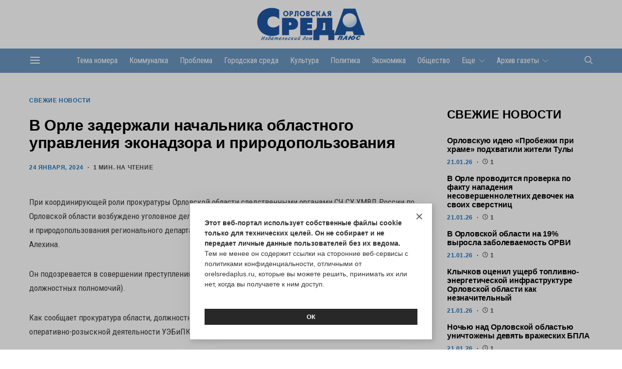

--- FILE ---
content_type: text/html; charset=UTF-8
request_url: https://orelsredaplus.ru/v-orle-zaderzhali-nachalnika-oblastnogo-upravleniya-ekonadzora-i-prirodopolzovaniya/
body_size: 18048
content:
<!DOCTYPE html>
<html lang="ru-RU"  prefix="og: http://ogp.me/ns# article: http://ogp.me/ns/article# profile: http://ogp.me/ns/profile# fb: http://ogp.me/ns/fb#">
<head>
	<link rel="icon" href="https://orelsredaplus.ru:443/favicon.ico" type="image/x-icon">
	<link rel="shortcut icon" href="https://orelsredaplus.ru:443/favicon.ico" type="image/x-icon">
	<meta charset="UTF-8">
	<meta name="viewport" content="width=device-width, initial-scale=1">
	<link rel="profile" href="http://gmpg.org/xfn/11">
		<meta name='robots' content='index, follow, max-image-preview:large, max-snippet:-1, max-video-preview:-1' />

	<!-- This site is optimized with the Yoast SEO plugin v22.9 - https://yoast.com/wordpress/plugins/seo/ -->
	<title>В Орле задержали начальника областного управления эконадзора и природопользования - Орловская среда-плюс</title>
	<link rel="canonical" href="https://orelsredaplus.ru:443/v-orle-zaderzhali-nachalnika-oblastnogo-upravleniya-ekonadzora-i-prirodopolzovaniya/" />
	<meta property="og:locale" content="ru_RU" />
	<meta property="og:type" content="article" />
	<meta property="og:title" content="В Орле задержали начальника областного управления эконадзора и природопользования - Орловская среда-плюс" />
	<meta property="og:description" content="При координирующей роли прокуратуры Орловской области следственными органами СЧ СУ УМВД России по Орловской области возбуждено уголовное дело в отношении начальника управления экологического надзора и природопользования регионального департамента контрольной и&hellip;" />
	<meta property="og:url" content="https://orelsredaplus.ru:443/v-orle-zaderzhali-nachalnika-oblastnogo-upravleniya-ekonadzora-i-prirodopolzovaniya/" />
	<meta property="og:site_name" content="Орловская среда-плюс" />
	<meta property="article:published_time" content="2024-01-24T09:05:39+00:00" />
	<meta property="article:modified_time" content="2024-01-24T09:05:40+00:00" />
	<meta name="author" content="redaktor" />
	<meta name="twitter:card" content="summary_large_image" />
	<meta name="twitter:label1" content="Написано автором" />
	<meta name="twitter:data1" content="redaktor" />
	<script type="application/ld+json" class="yoast-schema-graph">{"@context":"https://schema.org","@graph":[{"@type":"Article","@id":"https://orelsredaplus.ru:443/v-orle-zaderzhali-nachalnika-oblastnogo-upravleniya-ekonadzora-i-prirodopolzovaniya/#article","isPartOf":{"@id":"https://orelsredaplus.ru:443/v-orle-zaderzhali-nachalnika-oblastnogo-upravleniya-ekonadzora-i-prirodopolzovaniya/"},"author":{"name":"redaktor","@id":"https://orelsredaplus.ru:443/#/schema/person/dc5d3a2a96e71357cebce4fcdb229207"},"headline":"В Орле задержали начальника областного управления эконадзора и природопользования","datePublished":"2024-01-24T09:05:39+00:00","dateModified":"2024-01-24T09:05:40+00:00","mainEntityOfPage":{"@id":"https://orelsredaplus.ru:443/v-orle-zaderzhali-nachalnika-oblastnogo-upravleniya-ekonadzora-i-prirodopolzovaniya/"},"wordCount":149,"publisher":{"@id":"https://orelsredaplus.ru:443/#organization"},"articleSection":["Свежие новости"],"inLanguage":"ru-RU"},{"@type":"WebPage","@id":"https://orelsredaplus.ru:443/v-orle-zaderzhali-nachalnika-oblastnogo-upravleniya-ekonadzora-i-prirodopolzovaniya/","url":"https://orelsredaplus.ru:443/v-orle-zaderzhali-nachalnika-oblastnogo-upravleniya-ekonadzora-i-prirodopolzovaniya/","name":"В Орле задержали начальника областного управления эконадзора и природопользования - Орловская среда-плюс","isPartOf":{"@id":"https://orelsredaplus.ru:443/#website"},"datePublished":"2024-01-24T09:05:39+00:00","dateModified":"2024-01-24T09:05:40+00:00","breadcrumb":{"@id":"https://orelsredaplus.ru:443/v-orle-zaderzhali-nachalnika-oblastnogo-upravleniya-ekonadzora-i-prirodopolzovaniya/#breadcrumb"},"inLanguage":"ru-RU","potentialAction":[{"@type":"ReadAction","target":["https://orelsredaplus.ru:443/v-orle-zaderzhali-nachalnika-oblastnogo-upravleniya-ekonadzora-i-prirodopolzovaniya/"]}]},{"@type":"BreadcrumbList","@id":"https://orelsredaplus.ru:443/v-orle-zaderzhali-nachalnika-oblastnogo-upravleniya-ekonadzora-i-prirodopolzovaniya/#breadcrumb","itemListElement":[{"@type":"ListItem","position":1,"name":"Главная страница","item":"https://orelsredaplus.ru:443/"},{"@type":"ListItem","position":2,"name":"В Орле задержали начальника областного управления эконадзора и природопользования"}]},{"@type":"WebSite","@id":"https://orelsredaplus.ru:443/#website","url":"https://orelsredaplus.ru:443/","name":"Орловская среда-плюс","description":"Информационный городской портал","publisher":{"@id":"https://orelsredaplus.ru:443/#organization"},"potentialAction":[{"@type":"SearchAction","target":{"@type":"EntryPoint","urlTemplate":"https://orelsredaplus.ru:443/?s={search_term_string}"},"query-input":"required name=search_term_string"}],"inLanguage":"ru-RU"},{"@type":"Organization","@id":"https://orelsredaplus.ru:443/#organization","name":"Орловская среда-плюс","url":"https://orelsredaplus.ru:443/","logo":{"@type":"ImageObject","inLanguage":"ru-RU","@id":"https://orelsredaplus.ru:443/#/schema/logo/image/","url":"https://orelsredaplus.ru:443/wp-content/uploads/2024/06/01.jpg","contentUrl":"https://orelsredaplus.ru:443/wp-content/uploads/2024/06/01.jpg","width":1803,"height":559,"caption":"Орловская среда-плюс"},"image":{"@id":"https://orelsredaplus.ru:443/#/schema/logo/image/"},"sameAs":["https://vk.com/orelsredaplus","https://ok.ru/group/70000000940380","https://t.me/orelsredaplus"]},{"@type":"Person","@id":"https://orelsredaplus.ru:443/#/schema/person/dc5d3a2a96e71357cebce4fcdb229207","name":"redaktor","image":{"@type":"ImageObject","inLanguage":"ru-RU","@id":"https://orelsredaplus.ru:443/#/schema/person/image/","url":"https://secure.gravatar.com/avatar/aa72c96926a9bfb580465710f9cd4690?s=96&d=mm&r=g","contentUrl":"https://secure.gravatar.com/avatar/aa72c96926a9bfb580465710f9cd4690?s=96&d=mm&r=g","caption":"redaktor"},"url":"https://orelsredaplus.ru:443/author/redaktor/"}]}</script>
	<!-- / Yoast SEO plugin. -->


<link rel='dns-prefetch' href='//fonts.googleapis.com' />
<link href='https://fonts.gstatic.com' crossorigin rel='preconnect' />
<link rel="alternate" type="application/rss+xml" title="Орловская среда-плюс &raquo; Лента" href="https://orelsredaplus.ru:443/feed/" />
<link rel="alternate" type="application/rss+xml" title="Орловская среда-плюс &raquo; Лента комментариев" href="https://orelsredaplus.ru:443/comments/feed/" />
			<link rel="preload" href="https://orelsredaplus.ru:443/wp-content/plugins/canvas/assets/fonts/canvas-icons.woff" as="font" type="font/woff" crossorigin>
			<script>
window._wpemojiSettings = {"baseUrl":"https:\/\/s.w.org\/images\/core\/emoji\/15.0.3\/72x72\/","ext":".png","svgUrl":"https:\/\/s.w.org\/images\/core\/emoji\/15.0.3\/svg\/","svgExt":".svg","source":{"concatemoji":"https:\/\/orelsredaplus.ru:443\/wp-includes\/js\/wp-emoji-release.min.js?ver=6.5.3"}};
/*! This file is auto-generated */
!function(i,n){var o,s,e;function c(e){try{var t={supportTests:e,timestamp:(new Date).valueOf()};sessionStorage.setItem(o,JSON.stringify(t))}catch(e){}}function p(e,t,n){e.clearRect(0,0,e.canvas.width,e.canvas.height),e.fillText(t,0,0);var t=new Uint32Array(e.getImageData(0,0,e.canvas.width,e.canvas.height).data),r=(e.clearRect(0,0,e.canvas.width,e.canvas.height),e.fillText(n,0,0),new Uint32Array(e.getImageData(0,0,e.canvas.width,e.canvas.height).data));return t.every(function(e,t){return e===r[t]})}function u(e,t,n){switch(t){case"flag":return n(e,"\ud83c\udff3\ufe0f\u200d\u26a7\ufe0f","\ud83c\udff3\ufe0f\u200b\u26a7\ufe0f")?!1:!n(e,"\ud83c\uddfa\ud83c\uddf3","\ud83c\uddfa\u200b\ud83c\uddf3")&&!n(e,"\ud83c\udff4\udb40\udc67\udb40\udc62\udb40\udc65\udb40\udc6e\udb40\udc67\udb40\udc7f","\ud83c\udff4\u200b\udb40\udc67\u200b\udb40\udc62\u200b\udb40\udc65\u200b\udb40\udc6e\u200b\udb40\udc67\u200b\udb40\udc7f");case"emoji":return!n(e,"\ud83d\udc26\u200d\u2b1b","\ud83d\udc26\u200b\u2b1b")}return!1}function f(e,t,n){var r="undefined"!=typeof WorkerGlobalScope&&self instanceof WorkerGlobalScope?new OffscreenCanvas(300,150):i.createElement("canvas"),a=r.getContext("2d",{willReadFrequently:!0}),o=(a.textBaseline="top",a.font="600 32px Arial",{});return e.forEach(function(e){o[e]=t(a,e,n)}),o}function t(e){var t=i.createElement("script");t.src=e,t.defer=!0,i.head.appendChild(t)}"undefined"!=typeof Promise&&(o="wpEmojiSettingsSupports",s=["flag","emoji"],n.supports={everything:!0,everythingExceptFlag:!0},e=new Promise(function(e){i.addEventListener("DOMContentLoaded",e,{once:!0})}),new Promise(function(t){var n=function(){try{var e=JSON.parse(sessionStorage.getItem(o));if("object"==typeof e&&"number"==typeof e.timestamp&&(new Date).valueOf()<e.timestamp+604800&&"object"==typeof e.supportTests)return e.supportTests}catch(e){}return null}();if(!n){if("undefined"!=typeof Worker&&"undefined"!=typeof OffscreenCanvas&&"undefined"!=typeof URL&&URL.createObjectURL&&"undefined"!=typeof Blob)try{var e="postMessage("+f.toString()+"("+[JSON.stringify(s),u.toString(),p.toString()].join(",")+"));",r=new Blob([e],{type:"text/javascript"}),a=new Worker(URL.createObjectURL(r),{name:"wpTestEmojiSupports"});return void(a.onmessage=function(e){c(n=e.data),a.terminate(),t(n)})}catch(e){}c(n=f(s,u,p))}t(n)}).then(function(e){for(var t in e)n.supports[t]=e[t],n.supports.everything=n.supports.everything&&n.supports[t],"flag"!==t&&(n.supports.everythingExceptFlag=n.supports.everythingExceptFlag&&n.supports[t]);n.supports.everythingExceptFlag=n.supports.everythingExceptFlag&&!n.supports.flag,n.DOMReady=!1,n.readyCallback=function(){n.DOMReady=!0}}).then(function(){return e}).then(function(){var e;n.supports.everything||(n.readyCallback(),(e=n.source||{}).concatemoji?t(e.concatemoji):e.wpemoji&&e.twemoji&&(t(e.twemoji),t(e.wpemoji)))}))}((window,document),window._wpemojiSettings);
</script>
<link rel='stylesheet' id='canvas-css' href='https://orelsredaplus.ru:443/wp-content/plugins/canvas/assets/css/canvas.css?ver=2.4.4.1' media='all' />
<link rel='alternate stylesheet' id='powerkit-icons-css' href='https://orelsredaplus.ru:443/wp-content/plugins/powerkit/assets/fonts/powerkit-icons.woff?ver=2.9.3' as='font' type='font/wof' crossorigin />
<link rel='stylesheet' id='powerkit-css' href='https://orelsredaplus.ru:443/wp-content/plugins/powerkit/assets/css/powerkit.css?ver=2.9.3' media='all' />
<style id='wp-emoji-styles-inline-css'>

	img.wp-smiley, img.emoji {
		display: inline !important;
		border: none !important;
		box-shadow: none !important;
		height: 1em !important;
		width: 1em !important;
		margin: 0 0.07em !important;
		vertical-align: -0.1em !important;
		background: none !important;
		padding: 0 !important;
	}
</style>
<link rel='stylesheet' id='wp-block-library-css' href='https://orelsredaplus.ru:443/wp-includes/css/dist/block-library/style.min.css?ver=6.5.3' media='all' />
<link rel='stylesheet' id='canvas-block-alert-style-css' href='https://orelsredaplus.ru:443/wp-content/plugins/canvas/components/basic-elements/block-alert/block.css?ver=1715783735' media='all' />
<link rel='stylesheet' id='canvas-block-progress-style-css' href='https://orelsredaplus.ru:443/wp-content/plugins/canvas/components/basic-elements/block-progress/block.css?ver=1715783735' media='all' />
<link rel='stylesheet' id='canvas-block-collapsibles-style-css' href='https://orelsredaplus.ru:443/wp-content/plugins/canvas/components/basic-elements/block-collapsibles/block.css?ver=1715783735' media='all' />
<link rel='stylesheet' id='canvas-block-tabs-style-css' href='https://orelsredaplus.ru:443/wp-content/plugins/canvas/components/basic-elements/block-tabs/block.css?ver=1715783735' media='all' />
<link rel='stylesheet' id='canvas-block-section-heading-style-css' href='https://orelsredaplus.ru:443/wp-content/plugins/canvas/components/basic-elements/block-section-heading/block.css?ver=1715783735' media='all' />
<link rel='stylesheet' id='canvas-block-row-style-css' href='https://orelsredaplus.ru:443/wp-content/plugins/canvas/components/layout-blocks/block-row/block-row.css?ver=1715783735' media='all' />
<link rel='stylesheet' id='canvas-block-posts-style-css' href='https://orelsredaplus.ru:443/wp-content/plugins/canvas/components/posts/block-posts/block-posts.css?ver=1715783735' media='all' />
<link rel='stylesheet' id='canvas-justified-gallery-block-style-css' href='https://orelsredaplus.ru:443/wp-content/plugins/canvas/components/justified-gallery/block/block-justified-gallery.css?ver=1715783735' media='all' />
<link rel='stylesheet' id='canvas-slider-gallery-block-style-css' href='https://orelsredaplus.ru:443/wp-content/plugins/canvas/components/slider-gallery/block/block-slider-gallery.css?ver=1715783735' media='all' />
<link rel='stylesheet' id='canvas-block-posts-sidebar-css' href='https://orelsredaplus.ru:443/wp-content/plugins/canvas/components/posts/block-posts-sidebar/block-posts-sidebar.css?ver=1715783735' media='all' />
<link rel='stylesheet' id='csco-block-posts-sidebar-style-css' href='https://orelsredaplus.ru:443/wp-content/themes/authentic/css/blocks/posts-sidebar.css?ver=1663132382' media='all' />
<link rel='stylesheet' id='csco-block-twitter-slider-style-css' href='https://orelsredaplus.ru:443/wp-content/themes/authentic/css/blocks/twitter-slider.css?ver=1663132382' media='all' />
<link rel='stylesheet' id='csco-block-tiles-style-css' href='https://orelsredaplus.ru:443/wp-content/themes/authentic/css/blocks/tiles.css?ver=1663132382' media='all' />
<link rel='stylesheet' id='csco-block-horizontal-tiles-style-css' href='https://orelsredaplus.ru:443/wp-content/themes/authentic/css/blocks/horizontal-tiles.css?ver=1663132382' media='all' />
<link rel='stylesheet' id='csco-block-full-style-css' href='https://orelsredaplus.ru:443/wp-content/themes/authentic/css/blocks/full.css?ver=1663132382' media='all' />
<link rel='stylesheet' id='csco-block-slider-style-css' href='https://orelsredaplus.ru:443/wp-content/themes/authentic/css/blocks/slider.css?ver=1663132382' media='all' />
<link rel='stylesheet' id='csco-block-carousel-style-css' href='https://orelsredaplus.ru:443/wp-content/themes/authentic/css/blocks/carousel.css?ver=1663132382' media='all' />
<link rel='stylesheet' id='csco-block-wide-style-css' href='https://orelsredaplus.ru:443/wp-content/themes/authentic/css/blocks/wide.css?ver=1663132382' media='all' />
<link rel='stylesheet' id='csco-block-narrow-style-css' href='https://orelsredaplus.ru:443/wp-content/themes/authentic/css/blocks/narrow.css?ver=1663132382' media='all' />
<style id='classic-theme-styles-inline-css'>
/*! This file is auto-generated */
.wp-block-button__link{color:#fff;background-color:#32373c;border-radius:9999px;box-shadow:none;text-decoration:none;padding:calc(.667em + 2px) calc(1.333em + 2px);font-size:1.125em}.wp-block-file__button{background:#32373c;color:#fff;text-decoration:none}
</style>
<style id='global-styles-inline-css'>
body{--wp--preset--color--black: #000000;--wp--preset--color--cyan-bluish-gray: #abb8c3;--wp--preset--color--white: #FFFFFF;--wp--preset--color--pale-pink: #f78da7;--wp--preset--color--vivid-red: #ce2e2e;--wp--preset--color--luminous-vivid-orange: #ff6900;--wp--preset--color--luminous-vivid-amber: #fcb902;--wp--preset--color--light-green-cyan: #7bdcb5;--wp--preset--color--vivid-green-cyan: #01d083;--wp--preset--color--pale-cyan-blue: #8ed1fc;--wp--preset--color--vivid-cyan-blue: #0693e3;--wp--preset--color--vivid-purple: #9b51e0;--wp--preset--color--secondary: #f8f8f8;--wp--preset--gradient--vivid-cyan-blue-to-vivid-purple: linear-gradient(135deg,rgba(6,147,227,1) 0%,rgb(155,81,224) 100%);--wp--preset--gradient--light-green-cyan-to-vivid-green-cyan: linear-gradient(135deg,rgb(122,220,180) 0%,rgb(0,208,130) 100%);--wp--preset--gradient--luminous-vivid-amber-to-luminous-vivid-orange: linear-gradient(135deg,rgba(252,185,0,1) 0%,rgba(255,105,0,1) 100%);--wp--preset--gradient--luminous-vivid-orange-to-vivid-red: linear-gradient(135deg,rgba(255,105,0,1) 0%,rgb(207,46,46) 100%);--wp--preset--gradient--very-light-gray-to-cyan-bluish-gray: linear-gradient(135deg,rgb(238,238,238) 0%,rgb(169,184,195) 100%);--wp--preset--gradient--cool-to-warm-spectrum: linear-gradient(135deg,rgb(74,234,220) 0%,rgb(151,120,209) 20%,rgb(207,42,186) 40%,rgb(238,44,130) 60%,rgb(251,105,98) 80%,rgb(254,248,76) 100%);--wp--preset--gradient--blush-light-purple: linear-gradient(135deg,rgb(255,206,236) 0%,rgb(152,150,240) 100%);--wp--preset--gradient--blush-bordeaux: linear-gradient(135deg,rgb(254,205,165) 0%,rgb(254,45,45) 50%,rgb(107,0,62) 100%);--wp--preset--gradient--luminous-dusk: linear-gradient(135deg,rgb(255,203,112) 0%,rgb(199,81,192) 50%,rgb(65,88,208) 100%);--wp--preset--gradient--pale-ocean: linear-gradient(135deg,rgb(255,245,203) 0%,rgb(182,227,212) 50%,rgb(51,167,181) 100%);--wp--preset--gradient--electric-grass: linear-gradient(135deg,rgb(202,248,128) 0%,rgb(113,206,126) 100%);--wp--preset--gradient--midnight: linear-gradient(135deg,rgb(2,3,129) 0%,rgb(40,116,252) 100%);--wp--preset--font-size--small: 13px;--wp--preset--font-size--medium: 20px;--wp--preset--font-size--large: 36px;--wp--preset--font-size--x-large: 42px;--wp--preset--spacing--20: 0.44rem;--wp--preset--spacing--30: 0.67rem;--wp--preset--spacing--40: 1rem;--wp--preset--spacing--50: 1.5rem;--wp--preset--spacing--60: 2.25rem;--wp--preset--spacing--70: 3.38rem;--wp--preset--spacing--80: 5.06rem;--wp--preset--shadow--natural: 6px 6px 9px rgba(0, 0, 0, 0.2);--wp--preset--shadow--deep: 12px 12px 50px rgba(0, 0, 0, 0.4);--wp--preset--shadow--sharp: 6px 6px 0px rgba(0, 0, 0, 0.2);--wp--preset--shadow--outlined: 6px 6px 0px -3px rgba(255, 255, 255, 1), 6px 6px rgba(0, 0, 0, 1);--wp--preset--shadow--crisp: 6px 6px 0px rgba(0, 0, 0, 1);}:where(.is-layout-flex){gap: 0.5em;}:where(.is-layout-grid){gap: 0.5em;}body .is-layout-flex{display: flex;}body .is-layout-flex{flex-wrap: wrap;align-items: center;}body .is-layout-flex > *{margin: 0;}body .is-layout-grid{display: grid;}body .is-layout-grid > *{margin: 0;}:where(.wp-block-columns.is-layout-flex){gap: 2em;}:where(.wp-block-columns.is-layout-grid){gap: 2em;}:where(.wp-block-post-template.is-layout-flex){gap: 1.25em;}:where(.wp-block-post-template.is-layout-grid){gap: 1.25em;}.has-black-color{color: var(--wp--preset--color--black) !important;}.has-cyan-bluish-gray-color{color: var(--wp--preset--color--cyan-bluish-gray) !important;}.has-white-color{color: var(--wp--preset--color--white) !important;}.has-pale-pink-color{color: var(--wp--preset--color--pale-pink) !important;}.has-vivid-red-color{color: var(--wp--preset--color--vivid-red) !important;}.has-luminous-vivid-orange-color{color: var(--wp--preset--color--luminous-vivid-orange) !important;}.has-luminous-vivid-amber-color{color: var(--wp--preset--color--luminous-vivid-amber) !important;}.has-light-green-cyan-color{color: var(--wp--preset--color--light-green-cyan) !important;}.has-vivid-green-cyan-color{color: var(--wp--preset--color--vivid-green-cyan) !important;}.has-pale-cyan-blue-color{color: var(--wp--preset--color--pale-cyan-blue) !important;}.has-vivid-cyan-blue-color{color: var(--wp--preset--color--vivid-cyan-blue) !important;}.has-vivid-purple-color{color: var(--wp--preset--color--vivid-purple) !important;}.has-black-background-color{background-color: var(--wp--preset--color--black) !important;}.has-cyan-bluish-gray-background-color{background-color: var(--wp--preset--color--cyan-bluish-gray) !important;}.has-white-background-color{background-color: var(--wp--preset--color--white) !important;}.has-pale-pink-background-color{background-color: var(--wp--preset--color--pale-pink) !important;}.has-vivid-red-background-color{background-color: var(--wp--preset--color--vivid-red) !important;}.has-luminous-vivid-orange-background-color{background-color: var(--wp--preset--color--luminous-vivid-orange) !important;}.has-luminous-vivid-amber-background-color{background-color: var(--wp--preset--color--luminous-vivid-amber) !important;}.has-light-green-cyan-background-color{background-color: var(--wp--preset--color--light-green-cyan) !important;}.has-vivid-green-cyan-background-color{background-color: var(--wp--preset--color--vivid-green-cyan) !important;}.has-pale-cyan-blue-background-color{background-color: var(--wp--preset--color--pale-cyan-blue) !important;}.has-vivid-cyan-blue-background-color{background-color: var(--wp--preset--color--vivid-cyan-blue) !important;}.has-vivid-purple-background-color{background-color: var(--wp--preset--color--vivid-purple) !important;}.has-black-border-color{border-color: var(--wp--preset--color--black) !important;}.has-cyan-bluish-gray-border-color{border-color: var(--wp--preset--color--cyan-bluish-gray) !important;}.has-white-border-color{border-color: var(--wp--preset--color--white) !important;}.has-pale-pink-border-color{border-color: var(--wp--preset--color--pale-pink) !important;}.has-vivid-red-border-color{border-color: var(--wp--preset--color--vivid-red) !important;}.has-luminous-vivid-orange-border-color{border-color: var(--wp--preset--color--luminous-vivid-orange) !important;}.has-luminous-vivid-amber-border-color{border-color: var(--wp--preset--color--luminous-vivid-amber) !important;}.has-light-green-cyan-border-color{border-color: var(--wp--preset--color--light-green-cyan) !important;}.has-vivid-green-cyan-border-color{border-color: var(--wp--preset--color--vivid-green-cyan) !important;}.has-pale-cyan-blue-border-color{border-color: var(--wp--preset--color--pale-cyan-blue) !important;}.has-vivid-cyan-blue-border-color{border-color: var(--wp--preset--color--vivid-cyan-blue) !important;}.has-vivid-purple-border-color{border-color: var(--wp--preset--color--vivid-purple) !important;}.has-vivid-cyan-blue-to-vivid-purple-gradient-background{background: var(--wp--preset--gradient--vivid-cyan-blue-to-vivid-purple) !important;}.has-light-green-cyan-to-vivid-green-cyan-gradient-background{background: var(--wp--preset--gradient--light-green-cyan-to-vivid-green-cyan) !important;}.has-luminous-vivid-amber-to-luminous-vivid-orange-gradient-background{background: var(--wp--preset--gradient--luminous-vivid-amber-to-luminous-vivid-orange) !important;}.has-luminous-vivid-orange-to-vivid-red-gradient-background{background: var(--wp--preset--gradient--luminous-vivid-orange-to-vivid-red) !important;}.has-very-light-gray-to-cyan-bluish-gray-gradient-background{background: var(--wp--preset--gradient--very-light-gray-to-cyan-bluish-gray) !important;}.has-cool-to-warm-spectrum-gradient-background{background: var(--wp--preset--gradient--cool-to-warm-spectrum) !important;}.has-blush-light-purple-gradient-background{background: var(--wp--preset--gradient--blush-light-purple) !important;}.has-blush-bordeaux-gradient-background{background: var(--wp--preset--gradient--blush-bordeaux) !important;}.has-luminous-dusk-gradient-background{background: var(--wp--preset--gradient--luminous-dusk) !important;}.has-pale-ocean-gradient-background{background: var(--wp--preset--gradient--pale-ocean) !important;}.has-electric-grass-gradient-background{background: var(--wp--preset--gradient--electric-grass) !important;}.has-midnight-gradient-background{background: var(--wp--preset--gradient--midnight) !important;}.has-small-font-size{font-size: var(--wp--preset--font-size--small) !important;}.has-medium-font-size{font-size: var(--wp--preset--font-size--medium) !important;}.has-large-font-size{font-size: var(--wp--preset--font-size--large) !important;}.has-x-large-font-size{font-size: var(--wp--preset--font-size--x-large) !important;}
.wp-block-navigation a:where(:not(.wp-element-button)){color: inherit;}
:where(.wp-block-post-template.is-layout-flex){gap: 1.25em;}:where(.wp-block-post-template.is-layout-grid){gap: 1.25em;}
:where(.wp-block-columns.is-layout-flex){gap: 2em;}:where(.wp-block-columns.is-layout-grid){gap: 2em;}
.wp-block-pullquote{font-size: 1.5em;line-height: 1.6;}
</style>
<link rel='stylesheet' id='advanced-popups-css' href='https://orelsredaplus.ru:443/wp-content/plugins/advanced-popups/public/css/advanced-popups-public.css?ver=1.1.9' media='all' />
<link rel='stylesheet' id='canvas-block-heading-style-css' href='https://orelsredaplus.ru:443/wp-content/plugins/canvas/components/content-formatting/block-heading/block.css?ver=1715783735' media='all' />
<link rel='stylesheet' id='canvas-block-list-style-css' href='https://orelsredaplus.ru:443/wp-content/plugins/canvas/components/content-formatting/block-list/block.css?ver=1715783735' media='all' />
<link rel='stylesheet' id='canvas-block-paragraph-style-css' href='https://orelsredaplus.ru:443/wp-content/plugins/canvas/components/content-formatting/block-paragraph/block.css?ver=1715783735' media='all' />
<link rel='stylesheet' id='canvas-block-separator-style-css' href='https://orelsredaplus.ru:443/wp-content/plugins/canvas/components/content-formatting/block-separator/block.css?ver=1715783735' media='all' />
<link rel='stylesheet' id='canvas-block-group-style-css' href='https://orelsredaplus.ru:443/wp-content/plugins/canvas/components/basic-elements/block-group/block.css?ver=1715783735' media='all' />
<link rel='stylesheet' id='canvas-block-cover-style-css' href='https://orelsredaplus.ru:443/wp-content/plugins/canvas/components/basic-elements/block-cover/block.css?ver=1715783735' media='all' />
<link rel='stylesheet' id='dashicons-css' href='https://orelsredaplus.ru:443/wp-includes/css/dashicons.min.css?ver=6.5.3' media='all' />
<link rel='stylesheet' id='post-views-counter-frontend-css' href='https://orelsredaplus.ru:443/wp-content/plugins/post-views-counter/css/frontend.min.css?ver=1.4.6' media='all' />
<link rel='stylesheet' id='powerkit-basic-elements-css' href='https://orelsredaplus.ru:443/wp-content/plugins/powerkit/modules/basic-elements/public/css/public-powerkit-basic-elements.css?ver=2.9.3' media='screen' />
<link rel='stylesheet' id='powerkit-coming-soon-css' href='https://orelsredaplus.ru:443/wp-content/plugins/powerkit/modules/coming-soon/public/css/public-powerkit-coming-soon.css?ver=2.9.3' media='all' />
<link rel='stylesheet' id='powerkit-content-formatting-css' href='https://orelsredaplus.ru:443/wp-content/plugins/powerkit/modules/content-formatting/public/css/public-powerkit-content-formatting.css?ver=2.9.3' media='all' />
<link rel='stylesheet' id='powerkit-featured-categories-css' href='https://orelsredaplus.ru:443/wp-content/plugins/powerkit/modules/featured-categories/public/css/public-powerkit-featured-categories.css?ver=2.9.3' media='all' />
<link rel='stylesheet' id='powerkit-inline-posts-css' href='https://orelsredaplus.ru:443/wp-content/plugins/powerkit/modules/inline-posts/public/css/public-powerkit-inline-posts.css?ver=2.9.3' media='all' />
<link rel='stylesheet' id='powerkit-justified-gallery-css' href='https://orelsredaplus.ru:443/wp-content/plugins/powerkit/modules/justified-gallery/public/css/public-powerkit-justified-gallery.css?ver=2.9.3' media='all' />
<link rel='stylesheet' id='glightbox-css' href='https://orelsredaplus.ru:443/wp-content/plugins/powerkit/modules/lightbox/public/css/glightbox.min.css?ver=2.9.3' media='all' />
<link rel='stylesheet' id='powerkit-lightbox-css' href='https://orelsredaplus.ru:443/wp-content/plugins/powerkit/modules/lightbox/public/css/public-powerkit-lightbox.css?ver=2.9.3' media='all' />
<link rel='stylesheet' id='powerkit-scroll-to-top-css' href='https://orelsredaplus.ru:443/wp-content/plugins/powerkit/modules/scroll-to-top/public/css/public-powerkit-scroll-to-top.css?ver=2.9.3' media='all' />
<link rel='stylesheet' id='powerkit-share-buttons-css' href='https://orelsredaplus.ru:443/wp-content/plugins/powerkit/modules/share-buttons/public/css/public-powerkit-share-buttons.css?ver=2.9.3' media='all' />
<link rel='stylesheet' id='powerkit-social-links-css' href='https://orelsredaplus.ru:443/wp-content/plugins/powerkit/modules/social-links/public/css/public-powerkit-social-links.css?ver=2.9.3' media='all' />
<link rel='stylesheet' id='powerkit-table-of-contents-css' href='https://orelsredaplus.ru:443/wp-content/plugins/powerkit/modules/table-of-contents/public/css/public-powerkit-table-of-contents.css?ver=2.9.3' media='all' />
<link rel='stylesheet' id='powerkit-widget-about-css' href='https://orelsredaplus.ru:443/wp-content/plugins/powerkit/modules/widget-about/public/css/public-powerkit-widget-about.css?ver=2.9.3' media='all' />
<link rel='stylesheet' id='csco-styles-css' href='https://orelsredaplus.ru:443/wp-content/themes/authentic/style.css?ver=1.0.0' media='all' />
<link rel='stylesheet' id='bb0e49eb5ee24c99a205d4bd01d5c9a8-css' href='https://fonts.googleapis.com/css?family=Lato%3A400&#038;subset=latin%2Clatin-ext%2Ccyrillic%2Ccyrillic-ext%2Cvietnamese&#038;display=swap&#038;ver=1.0.0' media='all' />
<link rel='stylesheet' id='e4539b9e8754f06b19d186a78e682574-css' href='https://fonts.googleapis.com/css?family=Roboto+Condensed%3A400&#038;subset=latin%2Clatin-ext%2Ccyrillic%2Ccyrillic-ext%2Cvietnamese&#038;display=swap&#038;ver=1.0.0' media='all' />
<link rel='stylesheet' id='csco_child_css_min-css' href='https://orelsredaplus.ru:443/wp-content/themes/authentic-child/style_min.css?ver=178' media='all' />
<link rel='stylesheet' id='csco_child_css-css' href='https://orelsredaplus.ru:443/wp-content/themes/authentic-child/style.css?ver=178' media='all' />
<link rel='stylesheet' id='dtree.css-css' href='https://orelsredaplus.ru:443/wp-content/plugins/wp-dtree-30/wp-dtree.min.css?ver=4.4.5' media='all' />
<script src="https://orelsredaplus.ru:443/wp-includes/js/jquery/jquery.min.js?ver=3.7.1" id="jquery-core-js"></script>
<script src="https://orelsredaplus.ru:443/wp-content/plugins/advanced-popups/public/js/advanced-popups-public.js?ver=1.1.9" id="advanced-popups-js"></script>
<script id="post-views-counter-frontend-js-before">
var pvcArgsFrontend = {"mode":"js","postID":11049,"requestURL":"https:\/\/orelsredaplus.ru:443\/wp-admin\/admin-ajax.php","nonce":"eecbaf9c10","dataStorage":"cookies","multisite":false,"path":"\/","domain":""};
</script>
<script src="https://orelsredaplus.ru:443/wp-content/plugins/post-views-counter/js/frontend.min.js?ver=1.4.6" id="post-views-counter-frontend-js"></script>
<script id="dtree-js-extra">
var WPdTreeSettings = {"animate":"1","duration":"250","imgurl":"https:\/\/orelsredaplus.ru:443\/wp-content\/plugins\/wp-dtree-30\/"};
</script>
<script src="https://orelsredaplus.ru:443/wp-content/plugins/wp-dtree-30/wp-dtree.min.js?ver=4.4.5" id="dtree-js"></script>
<link rel="https://api.w.org/" href="https://orelsredaplus.ru:443/wp-json/" /><link rel="alternate" type="application/json" href="https://orelsredaplus.ru:443/wp-json/wp/v2/posts/11049" /><link rel="EditURI" type="application/rsd+xml" title="RSD" href="https://orelsredaplus.ru:443/xmlrpc.php?rsd" />
<meta name="generator" content="WordPress 6.5.3" />
<link rel='shortlink' href='https://orelsredaplus.ru:443/?p=11049' />
<link rel="alternate" type="application/json+oembed" href="https://orelsredaplus.ru:443/wp-json/oembed/1.0/embed?url=https%3A%2F%2Forelsredaplus.ru%3A443%2Fv-orle-zaderzhali-nachalnika-oblastnogo-upravleniya-ekonadzora-i-prirodopolzovaniya%2F" />
<link rel="alternate" type="text/xml+oembed" href="https://orelsredaplus.ru:443/wp-json/oembed/1.0/embed?url=https%3A%2F%2Forelsredaplus.ru%3A443%2Fv-orle-zaderzhali-nachalnika-oblastnogo-upravleniya-ekonadzora-i-prirodopolzovaniya%2F&#038;format=xml" />
		<link rel="preload" href="https://orelsredaplus.ru:443/wp-content/plugins/advanced-popups/fonts/advanced-popups-icons.woff" as="font" type="font/woff" crossorigin>
		
<style type="text/css" media="all" id="canvas-blocks-dynamic-styles">

</style>
		<style id="wp-custom-css">
			.wp-block-separator {margin-bottom:0!important;}		</style>
		</head>

<body class="post-template-default single single-post postid-11049 single-format-standard wp-embed-responsive header-enabled cs-page-layout-sidebar cs-page-layout-sidebar-right parallax-enabled sticky-sidebar-enabled stick-to-bottom navbar-sticky-enabled navbar-smart-enabled block-align-enabled style-align-left">


<div class="site-overlay"></div>

<div class="offcanvas">

	<div class="offcanvas-header">

		
		
		<nav class="navbar navbar-offcanvas  navbar-border">

			
				
								<a class="navbar-brand site-title" href="https://orelsredaplus.ru:443/">
					Орловская среда-плюс				</a>
				
			
			<button type="button" class="offcanvas-toggle navbar-toggle">
				<i class="cs-icon cs-icon-cross"></i>
			</button>

		</nav>

		
	</div>

	<div class="offcanvas-sidebar">
		<div class="offcanvas-inner widget-area">
			<div class="widget widget_nav_menu cs-d-lg-none"><div class="menu-primary-container"><ul id="menu-primary" class="menu"><li id="menu-item-2907" class="menu-item menu-item-type-taxonomy menu-item-object-category menu-item-2907"><a href="https://orelsredaplus.ru:443/category/tema-nomera/">Тема номера</a></li>
<li id="menu-item-2799" class="menu-item menu-item-type-taxonomy menu-item-object-category menu-item-2799"><a href="https://orelsredaplus.ru:443/category/kommunalka/">Коммуналка</a></li>
<li id="menu-item-2800" class="menu-item menu-item-type-taxonomy menu-item-object-category menu-item-2800"><a href="https://orelsredaplus.ru:443/category/problema/">Проблема</a></li>
<li id="menu-item-2801" class="menu-item menu-item-type-taxonomy menu-item-object-category menu-item-2801"><a href="https://orelsredaplus.ru:443/category/gorodskaya-sreda/">Городская среда</a></li>
<li id="menu-item-339" class="menu-item menu-item-type-taxonomy menu-item-object-category menu-item-339"><a href="https://orelsredaplus.ru:443/category/kultura/">Культура</a></li>
<li id="menu-item-338" class="menu-item menu-item-type-taxonomy menu-item-object-category menu-item-338"><a href="https://orelsredaplus.ru:443/category/politika/">Политика</a></li>
<li id="menu-item-340" class="menu-item menu-item-type-taxonomy menu-item-object-category menu-item-340"><a href="https://orelsredaplus.ru:443/category/ekonomika/">Экономика</a></li>
<li id="menu-item-337" class="menu-item menu-item-type-taxonomy menu-item-object-category menu-item-337"><a href="https://orelsredaplus.ru:443/category/obshhestvo/">Общество</a></li>
<li id="menu-item-2599" class="menu-item menu-item-type-custom menu-item-object-custom menu-item-has-children menu-item-2599"><a href="#">Еще</a>
<ul class="sub-menu">
	<li id="menu-item-2401" class="menu-item menu-item-type-taxonomy menu-item-object-category menu-item-2401"><a href="https://orelsredaplus.ru:443/category/persona/">Персона</a></li>
	<li id="menu-item-2802" class="menu-item menu-item-type-taxonomy menu-item-object-category menu-item-2802"><a href="https://orelsredaplus.ru:443/category/sreda-obitaniya/">Среда обитания</a></li>
	<li id="menu-item-2803" class="menu-item menu-item-type-taxonomy menu-item-object-category menu-item-2803"><a href="https://orelsredaplus.ru:443/category/veselye-kartinki/">Веселые картинки</a></li>
</ul>
</li>
<li id="menu-item-2743" class="menu-item menu-item-type-custom menu-item-object-custom menu-item-has-children menu-item-2743"><a href="/category/arhiv-gazety/">Архив газеты</a>
<ul class="sub-menu">
	<li id="menu-item-11367" class="menu-item menu-item-type-custom menu-item-object-custom menu-item-11367"><a href="/category/arhiv-gazety/vypuski-za-2024-god/">2024</a></li>
	<li id="menu-item-2810" class="menu-item menu-item-type-custom menu-item-object-custom menu-item-2810"><a href="/category/arhiv-gazety/vypuski-za-2023-god/">2023</a></li>
	<li id="menu-item-2809" class="menu-item menu-item-type-custom menu-item-object-custom menu-item-2809"><a href="/category/arhiv-gazety/vypuski-za-2022-god/">2022</a></li>
</ul>
</li>
</ul></div></div>
			<div class="widget wpdt-archives-widget-4 wpdt-archives"><h5 class="cnvs-block-section-heading is-style-cnvs-block-section-heading-default halignleft title-widget "><span class="cnvs-section-title"><span>Архив статей</span></span></h5><div class="dtree"><span class='oclinks oclinks_arc' id='oclinks_arc1'><a href='javascript:arc1.openAll();' title='открыть все'>открыть все</a><span class='oclinks_sep oclinks_sep_arc' id='oclinks_sep_arc1'> | </span><a href='javascript:arc1.closeAll();' title='закрыть все'>закрыть все</a></span>

<script type='text/javascript'>
/* <![CDATA[ */
try{
if(document.getElementById && document.getElementById('oclinks_arc1')){document.getElementById('oclinks_arc1').style.display = 'block';}
var arc1 = new wpdTree('arc1', 'https://orelsredaplus.ru:443/','0');
arc1.config.useLines=1;
arc1.config.useIcons=1;
arc1.config.closeSameLevel=1;
arc1.config.folderLinks=1;
arc1.config.useSelection=1;
arc1.a(0,'root','','','','','');
arc1.a(-1,0,'2026 (87)','','2026/','','');
arc1.a(-2,-1,'Январь 2026&nbsp;(87)','','2026/01/','','');
arc1.a(-3,0,'2025 (2252)','','2025/','','');
arc1.a(-4,-3,'Декабрь 2025&nbsp;(204)','','2025/12/','','');
arc1.a(-5,-3,'Ноябрь 2025&nbsp;(183)','','2025/11/','','');
arc1.a(-6,-3,'Октябрь 2025&nbsp;(207)','','2025/10/','','');
arc1.a(-7,-3,'Сентябрь 2025&nbsp;(201)','','2025/09/','','');
arc1.a(-8,-3,'Август 2025&nbsp;(200)','','2025/08/','','');
arc1.a(-9,-3,'Июль 2025&nbsp;(188)','','2025/07/','','');
arc1.a(-10,-3,'Июнь 2025&nbsp;(126)','','2025/06/','','');
arc1.a(-11,-3,'Май 2025&nbsp;(173)','','2025/05/','','');
arc1.a(-12,-3,'Апрель 2025&nbsp;(212)','','2025/04/','','');
arc1.a(-13,-3,'Март 2025&nbsp;(192)','','2025/03/','','');
arc1.a(-14,-3,'Февраль 2025&nbsp;(196)','','2025/02/','','');
arc1.a(-15,-3,'Январь 2025&nbsp;(170)','','2025/01/','','');
arc1.a(-16,0,'2024 (2178)','','2024/','','');
arc1.a(-17,-16,'Декабрь 2024&nbsp;(198)','','2024/12/','','');
arc1.a(-18,-16,'Ноябрь 2024&nbsp;(193)','','2024/11/','','');
arc1.a(-19,-16,'Октябрь 2024&nbsp;(220)','','2024/10/','','');
arc1.a(-20,-16,'Сентябрь 2024&nbsp;(78)','','2024/09/','','');
arc1.a(-21,-16,'Август 2024&nbsp;(194)','','2024/08/','','');
arc1.a(-22,-16,'Июль 2024&nbsp;(212)','','2024/07/','','');
arc1.a(-23,-16,'Июнь 2024&nbsp;(186)','','2024/06/','','');
arc1.a(-24,-16,'Май 2024&nbsp;(181)','','2024/05/','','');
arc1.a(-25,-16,'Апрель 2024&nbsp;(182)','','2024/04/','','');
arc1.a(-26,-16,'Март 2024&nbsp;(181)','','2024/03/','','');
arc1.a(-27,-16,'Февраль 2024&nbsp;(177)','','2024/02/','','');
arc1.a(-28,-16,'Январь 2024&nbsp;(176)','','2024/01/','','');
arc1.a(-29,0,'2023 (2130)','','2023/','','');
arc1.a(-30,-29,'Декабрь 2023&nbsp;(193)','','2023/12/','','');
arc1.a(-31,-29,'Ноябрь 2023&nbsp;(181)','','2023/11/','','');
arc1.a(-32,-29,'Октябрь 2023&nbsp;(188)','','2023/10/','','');
arc1.a(-33,-29,'Сентябрь 2023&nbsp;(182)','','2023/09/','','');
arc1.a(-34,-29,'Август 2023&nbsp;(190)','','2023/08/','','');
arc1.a(-35,-29,'Июль 2023&nbsp;(135)','','2023/07/','','');
arc1.a(-36,-29,'Июнь 2023&nbsp;(197)','','2023/06/','','');
arc1.a(-37,-29,'Май 2023&nbsp;(169)','','2023/05/','','');
arc1.a(-38,-29,'Апрель 2023&nbsp;(182)','','2023/04/','','');
arc1.a(-39,-29,'Март 2023&nbsp;(188)','','2023/03/','','');
arc1.a(-40,-29,'Февраль 2023&nbsp;(175)','','2023/02/','','');
arc1.a(-41,-29,'Январь 2023&nbsp;(150)','','2023/01/','','');
arc1.a(-42,0,'2022 (548)','','2022/','','');
arc1.a(-43,-42,'Декабрь 2022&nbsp;(184)','','2022/12/','','');
arc1.a(-44,-42,'Ноябрь 2022&nbsp;(190)','','2022/11/','','');
arc1.a(-45,-42,'Октябрь 2022&nbsp;(174)','','2022/10/','','');
document.write(arc1);
}catch(e){} /* ]]> */
</script>

<script type='text/javascript'>
/* <![CDATA[ */
try{
/*wp_query object id = 11049. invalid id.*/
}catch(e){} /* ]]> */
</script>
</div></div><div class="widget powerkit_widget_about-2 powerkit_widget_about">			<div class="widget-body pk-widget-about">
				<h5 class="cnvs-block-section-heading is-style-cnvs-block-section-heading-default halignleft title-widget "><span class="cnvs-section-title"><span>О нас</span></span></h5><div class="pk-about-content">Контакты<br>
<br>
ООО «Издательский дом «Орловская среда»<br>
Почтовый адрес: 302028, Город Орел, ул. Салтыкова-Щедрина, д. 25/27, пом.1<br>
Сотовый: <a href="tel:89398550085">8 (939) 855-00-85</a><br>
Городской: <a href="tel:84862250085">8 (4862) 25-00-85</a><br>
E-mail: <a href="mailto:redaktsiya@orelsredaplus.ru">redaktsiya@orelsredaplus.ru</a><br></div>
	
				</div>
		</div>		</div>
	</div>

</div>

<div id="page" class="site">
	
	<div class="site-inner">

		
		
		<header id="masthead" class="site-header page-header-type-simple" role="banner">

			
			
<div class="header header-center header-dark cs-d-none cs-d-lg-block" >
	<div class="cs-container">

					<div class="header-col header-col-left">
				<div>
					
						</div>
			</div>
		
		<div class="header-col header-col-center">
			<div>

									<a href="https://orelsredaplus.ru:443/" class="site-logo">
						
						<img class="logo-image" src="https://orelsredaplus.ru:443/wp-content/uploads/2022/09/01.jpg" srcset="https://orelsredaplus.ru:443/wp-content/uploads/2022/09/01.jpg 1x, https://orelsredaplus.ru:443/wp-content/uploads/2022/09/01.jpg 2x" alt="Орловская среда-плюс">
					</a>
				
				
				
			</div>
		</div>

					<div class="header-col header-col-right">
				<div>
					
						</div>
			</div>
		
	</div>
</div>

<div class="navbar-primary navbar-center social-disabled">
	<div class="cs-container">
		<nav class="navbar">

			<div class="navbar-col">
				<div>

					<button class="navbar-toggle offcanvas-toggle" type="button">
						<i class="cs-icon cs-icon-menu"></i>
					</button>

											<a class="navbar-brand" href="https://orelsredaplus.ru:443/">
							
							<img class="logo-image" src="https://orelsredaplus.ru:443/wp-content/uploads/2022/09/01.jpg" srcset="https://orelsredaplus.ru:443/wp-content/uploads/2022/09/01.jpg 1x, https://orelsredaplus.ru:443/wp-content/uploads/2022/09/01.jpg 2x" alt="Орловская среда-плюс">

													</a>
					
					
				</div>
			</div>

			<div class="navbar-col">
				<div>
					<ul id="menu-primary-1" class="nav navbar-nav"><li class="menu-item menu-item-type-taxonomy menu-item-object-category menu-item-2907"><a href="https://orelsredaplus.ru:443/category/tema-nomera/">Тема номера</a></li>
<li class="menu-item menu-item-type-taxonomy menu-item-object-category menu-item-2799"><a href="https://orelsredaplus.ru:443/category/kommunalka/">Коммуналка</a></li>
<li class="menu-item menu-item-type-taxonomy menu-item-object-category menu-item-2800"><a href="https://orelsredaplus.ru:443/category/problema/">Проблема</a></li>
<li class="menu-item menu-item-type-taxonomy menu-item-object-category menu-item-2801"><a href="https://orelsredaplus.ru:443/category/gorodskaya-sreda/">Городская среда</a></li>
<li class="menu-item menu-item-type-taxonomy menu-item-object-category menu-item-339"><a href="https://orelsredaplus.ru:443/category/kultura/">Культура</a></li>
<li class="menu-item menu-item-type-taxonomy menu-item-object-category menu-item-338"><a href="https://orelsredaplus.ru:443/category/politika/">Политика</a></li>
<li class="menu-item menu-item-type-taxonomy menu-item-object-category menu-item-340"><a href="https://orelsredaplus.ru:443/category/ekonomika/">Экономика</a></li>
<li class="menu-item menu-item-type-taxonomy menu-item-object-category menu-item-337"><a href="https://orelsredaplus.ru:443/category/obshhestvo/">Общество</a></li>
<li class="menu-item menu-item-type-custom menu-item-object-custom menu-item-has-children menu-item-2599"><a href="#">Еще</a>
<ul class="sub-menu">
	<li class="menu-item menu-item-type-taxonomy menu-item-object-category menu-item-2401"><a href="https://orelsredaplus.ru:443/category/persona/">Персона</a></li>
	<li class="menu-item menu-item-type-taxonomy menu-item-object-category menu-item-2802"><a href="https://orelsredaplus.ru:443/category/sreda-obitaniya/">Среда обитания</a></li>
	<li class="menu-item menu-item-type-taxonomy menu-item-object-category menu-item-2803"><a href="https://orelsredaplus.ru:443/category/veselye-kartinki/">Веселые картинки</a></li>
</ul>
</li>
<li class="menu-item menu-item-type-custom menu-item-object-custom menu-item-has-children menu-item-2743"><a href="/category/arhiv-gazety/">Архив газеты</a>
<ul class="sub-menu">
	<li class="menu-item menu-item-type-custom menu-item-object-custom menu-item-11367"><a href="/category/arhiv-gazety/vypuski-za-2024-god/">2024</a></li>
	<li class="menu-item menu-item-type-custom menu-item-object-custom menu-item-2810"><a href="/category/arhiv-gazety/vypuski-za-2023-god/">2023</a></li>
	<li class="menu-item menu-item-type-custom menu-item-object-custom menu-item-2809"><a href="/category/arhiv-gazety/vypuski-za-2022-god/">2022</a></li>
</ul>
</li>
</ul>				</div>
			</div>

			<div class="navbar-col">
				<div>
					
					
					<a href="#search" class="navbar-search"><i class="cs-icon cs-icon-search"></i></a>

									</div>
			</div>

		</nav>
	</div>
</div><!-- .navbar-primary -->

			
		</header>

		
		
		<div class="site-content layout-sidebar layout-sidebar-right post-sidebar-disabled layout-narrow-enabled section-heading-default-style-6">

			
			<div class="cs-container">
				
				<div id="content" class="main-content">

						<div id="primary" class="content-area">
	
		
		<main id="main" class="site-main" role="main">

			
			
				
				<article data-scroll id="post-11049" class="post-11049 post type-post status-publish format-standard category-svezhie-novosti">
					
							<header class="page-header page-header-simple">

			<div class="meta-category"><ul class="post-categories">
	<li><a href="https://orelsredaplus.ru:443/category/svezhie-novosti/" rel="category tag">Свежие новости</a></li></ul></div><h1 class="entry-title">В Орле задержали начальника областного управления эконадзора и природопользования</h1><ul class="post-meta"><li class="meta-date"><a href="https://orelsredaplus.ru:443/v-orle-zaderzhali-nachalnika-oblastnogo-upravleniya-ekonadzora-i-prirodopolzovaniya/" rel="bookmark">24 января, 2024</a></li><li class="meta-reading-time">1 мин. на чтение</li></ul>
		</header>
		
					<div class="post-wrap">

						
						<div class="post-main">

							
							<section class="entry-content">

								
<p>При координирующей роли прокуратуры Орловской области следственными органами СЧ СУ УМВД России по Орловской области возбуждено уголовное дело в отношении начальника управления экологического надзора и природопользования регионального департамента контрольной и надзорной деятельности Евгения Алехина.</p>



<p>Он подозревается в совершении преступления, предусмотренного п. «е» ч. 3 ст. 286 УК РФ (превышение должностных полномочий).</p>



<p>Как сообщает прокуратура области, должностное преступление было выявлено на основании материалов оперативно-розыскной деятельности УЭБиПК УМВД России по Орловской области.</p>



<p>По версии следственных органов, в апреле 2023 г. к подозреваемому обратился его знакомый с просьбой о содействии в решении вопроса о не привлечении его к административной ответственности по ст. 8.37 КоАП РФ (нарушение правил охоты).</p>



<p>Подозреваемый, действуя вопреки интересам службы, дал заведомо незаконное указание государственному охотничьему инспектору не составлять в отношении его знакомого протокол об административном правонарушении.</p>



<p>При координирующей роли прокуратуры подозреваемый задержан.</p>



<p>Ход и результаты расследования уголовного дела поставлены на контроль прокуратуры области.</p>

							</section>

							
						</div><!-- .post-main -->

						
					</div><!-- .entry-wrap -->

							<section class="post-subscribe">

			
		</section>
				<section class="section-related-posts">
			<h5 class="cnvs-block-section-heading is-style-cnvs-block-section-heading-default halignleft  "><span class="cnvs-section-title"><span>ЕЩЕ СТАТЬИ РУБРИКИ</span></span></h5>
				<div class="cnvs-block-posts pk-block-posts-single cnvs-block-posts-layout-carousel">

		<div class="cs-block-carousel">

			<div class="slider-container slider-loop" data-columns="3">
				<div class="owl-carousel">
											<article class="layout-size-large post-23040 post type-post status-publish format-standard category-svezhie-novosti">
							<div class="post-thumbnail">
								
																	<div class="post-more">
										<a href="https://orelsredaplus.ru:443/orlovskuyu-ideyu-probezhki-pri-hrame-podhvatili-zhiteli-tuly/" class="button-link">
											<span>Смотреть статью</span>
										</a>
									</div>
									
								<ul class="post-meta"><li class="meta-reading-time"><i class="cs-icon cs-icon-clock"></i>1 </li></ul>								<a href="https://orelsredaplus.ru:443/orlovskuyu-ideyu-probezhki-pri-hrame-podhvatili-zhiteli-tuly/"></a>
							</div>

							<div class="meta-category"><ul class="post-categories">
	<li><a href="https://orelsredaplus.ru:443/category/svezhie-novosti/" rel="category tag">Свежие новости</a></li></ul></div>
							<h2 class="entry-title">
								<a href="https://orelsredaplus.ru:443/orlovskuyu-ideyu-probezhki-pri-hrame-podhvatili-zhiteli-tuly/">Орловскую идею «Пробежки при храме» подхватили жители Тулы</a>
							</h2>

							<ul class="post-meta"><li class="meta-date"><a href="https://orelsredaplus.ru:443/orlovskuyu-ideyu-probezhki-pri-hrame-podhvatili-zhiteli-tuly/" rel="bookmark">21 января, 2026</a></li></ul>
							
													</article>
											<article class="layout-size-large post-23038 post type-post status-publish format-standard category-svezhie-novosti">
							<div class="post-thumbnail">
								
																	<div class="post-more">
										<a href="https://orelsredaplus.ru:443/v-orle-provoditsya-proverka-po-faktu-napadeniya-nesovershennoletnih-devochek-na-svoih-sverstnicz/" class="button-link">
											<span>Смотреть статью</span>
										</a>
									</div>
									
								<ul class="post-meta"><li class="meta-views"><i class="cs-icon cs-icon-eye"></i>1</li><li class="meta-reading-time"><i class="cs-icon cs-icon-clock"></i>1 </li></ul>								<a href="https://orelsredaplus.ru:443/v-orle-provoditsya-proverka-po-faktu-napadeniya-nesovershennoletnih-devochek-na-svoih-sverstnicz/"></a>
							</div>

							<div class="meta-category"><ul class="post-categories">
	<li><a href="https://orelsredaplus.ru:443/category/svezhie-novosti/" rel="category tag">Свежие новости</a></li></ul></div>
							<h2 class="entry-title">
								<a href="https://orelsredaplus.ru:443/v-orle-provoditsya-proverka-po-faktu-napadeniya-nesovershennoletnih-devochek-na-svoih-sverstnicz/">В Орле проводится проверка по факту нападения несовершеннолетних девочек на своих сверстниц</a>
							</h2>

							<ul class="post-meta"><li class="meta-date"><a href="https://orelsredaplus.ru:443/v-orle-provoditsya-proverka-po-faktu-napadeniya-nesovershennoletnih-devochek-na-svoih-sverstnicz/" rel="bookmark">21 января, 2026</a></li></ul>
							
													</article>
											<article class="layout-size-large post-23035 post type-post status-publish format-standard category-svezhie-novosti">
							<div class="post-thumbnail">
								
																	<div class="post-more">
										<a href="https://orelsredaplus.ru:443/v-orlovskoj-oblasti-na-19-vyrosla-zabolevaemost-orvi/" class="button-link">
											<span>Смотреть статью</span>
										</a>
									</div>
									
								<ul class="post-meta"><li class="meta-views"><i class="cs-icon cs-icon-eye"></i>1</li><li class="meta-reading-time"><i class="cs-icon cs-icon-clock"></i>1 </li></ul>								<a href="https://orelsredaplus.ru:443/v-orlovskoj-oblasti-na-19-vyrosla-zabolevaemost-orvi/"></a>
							</div>

							<div class="meta-category"><ul class="post-categories">
	<li><a href="https://orelsredaplus.ru:443/category/svezhie-novosti/" rel="category tag">Свежие новости</a></li></ul></div>
							<h2 class="entry-title">
								<a href="https://orelsredaplus.ru:443/v-orlovskoj-oblasti-na-19-vyrosla-zabolevaemost-orvi/">В Орловской области на 19% выросла заболеваемость ОРВИ</a>
							</h2>

							<ul class="post-meta"><li class="meta-date"><a href="https://orelsredaplus.ru:443/v-orlovskoj-oblasti-na-19-vyrosla-zabolevaemost-orvi/" rel="bookmark">21 января, 2026</a></li></ul>
							
													</article>
											<article class="layout-size-large post-23033 post type-post status-publish format-standard category-svezhie-novosti">
							<div class="post-thumbnail">
								
																	<div class="post-more">
										<a href="https://orelsredaplus.ru:443/klychkov-oczenil-ushherb-toplivno-energeticheskoj-infrastrukture-orlovskoj-oblasti/" class="button-link">
											<span>Смотреть статью</span>
										</a>
									</div>
									
								<ul class="post-meta"><li class="meta-views"><i class="cs-icon cs-icon-eye"></i>3</li><li class="meta-reading-time"><i class="cs-icon cs-icon-clock"></i>1 </li></ul>								<a href="https://orelsredaplus.ru:443/klychkov-oczenil-ushherb-toplivno-energeticheskoj-infrastrukture-orlovskoj-oblasti/"></a>
							</div>

							<div class="meta-category"><ul class="post-categories">
	<li><a href="https://orelsredaplus.ru:443/category/svezhie-novosti/" rel="category tag">Свежие новости</a></li></ul></div>
							<h2 class="entry-title">
								<a href="https://orelsredaplus.ru:443/klychkov-oczenil-ushherb-toplivno-energeticheskoj-infrastrukture-orlovskoj-oblasti/">Клычков оценил ущерб топливно-энергетической инфраструктуре Орловской области как незначительный</a>
							</h2>

							<ul class="post-meta"><li class="meta-date"><a href="https://orelsredaplus.ru:443/klychkov-oczenil-ushherb-toplivno-energeticheskoj-infrastrukture-orlovskoj-oblasti/" rel="bookmark">21 января, 2026</a></li></ul>
							
													</article>
											<article class="layout-size-large post-23031 post type-post status-publish format-standard category-svezhie-novosti">
							<div class="post-thumbnail">
								
																	<div class="post-more">
										<a href="https://orelsredaplus.ru:443/nochyu-nad-orlovskoj-oblastyu-unichtozheny-devyat-vrazheskih-bpla/" class="button-link">
											<span>Смотреть статью</span>
										</a>
									</div>
									
								<ul class="post-meta"><li class="meta-views"><i class="cs-icon cs-icon-eye"></i>3</li><li class="meta-reading-time"><i class="cs-icon cs-icon-clock"></i>1 </li></ul>								<a href="https://orelsredaplus.ru:443/nochyu-nad-orlovskoj-oblastyu-unichtozheny-devyat-vrazheskih-bpla/"></a>
							</div>

							<div class="meta-category"><ul class="post-categories">
	<li><a href="https://orelsredaplus.ru:443/category/svezhie-novosti/" rel="category tag">Свежие новости</a></li></ul></div>
							<h2 class="entry-title">
								<a href="https://orelsredaplus.ru:443/nochyu-nad-orlovskoj-oblastyu-unichtozheny-devyat-vrazheskih-bpla/">Ночью над Орловской областью уничтожены девять вражеских БПЛА</a>
							</h2>

							<ul class="post-meta"><li class="meta-date"><a href="https://orelsredaplus.ru:443/nochyu-nad-orlovskoj-oblastyu-unichtozheny-devyat-vrazheskih-bpla/" rel="bookmark">21 января, 2026</a></li></ul>
							
													</article>
											<article class="layout-size-large post-22986 post type-post status-publish format-standard category-svezhie-novosti">
							<div class="post-thumbnail">
								
																	<div class="post-more">
										<a href="https://orelsredaplus.ru:443/sportzal-shkoly-%e2%84%9639-dodelayut-k-konczu-3-chetverti/" class="button-link">
											<span>Смотреть статью</span>
										</a>
									</div>
									
								<ul class="post-meta"><li class="meta-views"><i class="cs-icon cs-icon-eye"></i>2</li><li class="meta-reading-time"><i class="cs-icon cs-icon-clock"></i>1 </li></ul>								<a href="https://orelsredaplus.ru:443/sportzal-shkoly-%e2%84%9639-dodelayut-k-konczu-3-chetverti/"></a>
							</div>

							<div class="meta-category"><ul class="post-categories">
	<li><a href="https://orelsredaplus.ru:443/category/svezhie-novosti/" rel="category tag">Свежие новости</a></li></ul></div>
							<h2 class="entry-title">
								<a href="https://orelsredaplus.ru:443/sportzal-shkoly-%e2%84%9639-dodelayut-k-konczu-3-chetverti/">Спортзал школы №39 доделают к концу 3 четверти</a>
							</h2>

							<ul class="post-meta"><li class="meta-date"><a href="https://orelsredaplus.ru:443/sportzal-shkoly-%e2%84%9639-dodelayut-k-konczu-3-chetverti/" rel="bookmark">20 января, 2026</a></li></ul>
							
													</article>
											<article class="layout-size-large post-22984 post type-post status-publish format-standard category-svezhie-novosti">
							<div class="post-thumbnail">
								
																	<div class="post-more">
										<a href="https://orelsredaplus.ru:443/uzhe-neskolko-orlovczev-poluchili-obmorozheniya/" class="button-link">
											<span>Смотреть статью</span>
										</a>
									</div>
									
								<ul class="post-meta"><li class="meta-views"><i class="cs-icon cs-icon-eye"></i>4</li><li class="meta-reading-time"><i class="cs-icon cs-icon-clock"></i>1 </li></ul>								<a href="https://orelsredaplus.ru:443/uzhe-neskolko-orlovczev-poluchili-obmorozheniya/"></a>
							</div>

							<div class="meta-category"><ul class="post-categories">
	<li><a href="https://orelsredaplus.ru:443/category/svezhie-novosti/" rel="category tag">Свежие новости</a></li></ul></div>
							<h2 class="entry-title">
								<a href="https://orelsredaplus.ru:443/uzhe-neskolko-orlovczev-poluchili-obmorozheniya/">Уже несколько орловцев получили обморожения</a>
							</h2>

							<ul class="post-meta"><li class="meta-date"><a href="https://orelsredaplus.ru:443/uzhe-neskolko-orlovczev-poluchili-obmorozheniya/" rel="bookmark">20 января, 2026</a></li></ul>
							
													</article>
											<article class="layout-size-large post-22982 post type-post status-publish format-standard category-svezhie-novosti">
							<div class="post-thumbnail">
								
																	<div class="post-more">
										<a href="https://orelsredaplus.ru:443/v-detskoj-bolnicze-i-v-roddome-otmeneny-poseshheniya-staczionara/" class="button-link">
											<span>Смотреть статью</span>
										</a>
									</div>
									
								<ul class="post-meta"><li class="meta-views"><i class="cs-icon cs-icon-eye"></i>2</li><li class="meta-reading-time"><i class="cs-icon cs-icon-clock"></i>1 </li></ul>								<a href="https://orelsredaplus.ru:443/v-detskoj-bolnicze-i-v-roddome-otmeneny-poseshheniya-staczionara/"></a>
							</div>

							<div class="meta-category"><ul class="post-categories">
	<li><a href="https://orelsredaplus.ru:443/category/svezhie-novosti/" rel="category tag">Свежие новости</a></li></ul></div>
							<h2 class="entry-title">
								<a href="https://orelsredaplus.ru:443/v-detskoj-bolnicze-i-v-roddome-otmeneny-poseshheniya-staczionara/">В детской больнице и в роддоме отменены посещения стационара</a>
							</h2>

							<ul class="post-meta"><li class="meta-date"><a href="https://orelsredaplus.ru:443/v-detskoj-bolnicze-i-v-roddome-otmeneny-poseshheniya-staczionara/" rel="bookmark">20 января, 2026</a></li></ul>
							
													</article>
									</div>
				<div class="owl-dots"></div>
			</div>

			
		</div>

	</div>

	

			<style>
				.section-related-posts article .entry-title {
					font-size: 1rem				}
			</style>
		</section>
	
				</article>

				
				
			
		</main>

		
	</div><!-- .content-area -->


	<aside id="secondary" class="sidebar-area widget-area" role="complementary">

		
		<div class="sidebar sidebar-1">
						<div class="widget powerkit_widget_posts-3 powerkit_widget_posts"><h5 class="cnvs-block-section-heading is-style-cnvs-block-section-heading-default halignleft title-widget "><span class="cnvs-section-title"><span>СВЕЖИЕ НОВОСТИ</span></span></h5>
			<div class="widget-body pk-widget-posts pk-widget-posts-template-default pk-widget-posts-template-list posts-per-page-6">
				<ul>
											<li class="pk-post-item">
									<article class=" thumbnail-rounded post-23040 post type-post status-publish format-standard category-svezhie-novosti"> 
			<div class="post-outer1">
				
				<div class="post-inner-last">
					
					<h5 class="media-heading entry-title"><a href="https://orelsredaplus.ru:443/orlovskuyu-ideyu-probezhki-pri-hrame-podhvatili-zhiteli-tuly/">Орловскую идею «Пробежки при храме» подхватили жители Тулы</a></h5>

					<ul class="post-meta"><li class="meta-date"><a href="https://orelsredaplus.ru:443/orlovskuyu-ideyu-probezhki-pri-hrame-podhvatili-zhiteli-tuly/" rel="bookmark">21.01.26</a></li><li class="meta-reading-time"><i class="cs-icon cs-icon-clock"></i>1 </li></ul>				</div>
			</div>
		</article>
								</li>
											<li class="pk-post-item">
									<article class=" thumbnail-rounded post-23038 post type-post status-publish format-standard category-svezhie-novosti"> 
			<div class="post-outer1">
				
				<div class="post-inner-last">
					
					<h5 class="media-heading entry-title"><a href="https://orelsredaplus.ru:443/v-orle-provoditsya-proverka-po-faktu-napadeniya-nesovershennoletnih-devochek-na-svoih-sverstnicz/">В Орле проводится проверка по факту нападения несовершеннолетних девочек на своих сверстниц</a></h5>

					<ul class="post-meta"><li class="meta-date"><a href="https://orelsredaplus.ru:443/v-orle-provoditsya-proverka-po-faktu-napadeniya-nesovershennoletnih-devochek-na-svoih-sverstnicz/" rel="bookmark">21.01.26</a></li><li class="meta-reading-time"><i class="cs-icon cs-icon-clock"></i>1 </li></ul>				</div>
			</div>
		</article>
								</li>
											<li class="pk-post-item">
									<article class=" thumbnail-rounded post-23035 post type-post status-publish format-standard category-svezhie-novosti"> 
			<div class="post-outer1">
				
				<div class="post-inner-last">
					
					<h5 class="media-heading entry-title"><a href="https://orelsredaplus.ru:443/v-orlovskoj-oblasti-na-19-vyrosla-zabolevaemost-orvi/">В Орловской области на 19% выросла заболеваемость ОРВИ</a></h5>

					<ul class="post-meta"><li class="meta-date"><a href="https://orelsredaplus.ru:443/v-orlovskoj-oblasti-na-19-vyrosla-zabolevaemost-orvi/" rel="bookmark">21.01.26</a></li><li class="meta-reading-time"><i class="cs-icon cs-icon-clock"></i>1 </li></ul>				</div>
			</div>
		</article>
								</li>
											<li class="pk-post-item">
									<article class=" thumbnail-rounded post-23033 post type-post status-publish format-standard category-svezhie-novosti"> 
			<div class="post-outer1">
				
				<div class="post-inner-last">
					
					<h5 class="media-heading entry-title"><a href="https://orelsredaplus.ru:443/klychkov-oczenil-ushherb-toplivno-energeticheskoj-infrastrukture-orlovskoj-oblasti/">Клычков оценил ущерб топливно-энергетической инфраструктуре Орловской области как незначительный</a></h5>

					<ul class="post-meta"><li class="meta-date"><a href="https://orelsredaplus.ru:443/klychkov-oczenil-ushherb-toplivno-energeticheskoj-infrastrukture-orlovskoj-oblasti/" rel="bookmark">21.01.26</a></li><li class="meta-reading-time"><i class="cs-icon cs-icon-clock"></i>1 </li></ul>				</div>
			</div>
		</article>
								</li>
											<li class="pk-post-item">
									<article class=" thumbnail-rounded post-23031 post type-post status-publish format-standard category-svezhie-novosti"> 
			<div class="post-outer1">
				
				<div class="post-inner-last">
					
					<h5 class="media-heading entry-title"><a href="https://orelsredaplus.ru:443/nochyu-nad-orlovskoj-oblastyu-unichtozheny-devyat-vrazheskih-bpla/">Ночью над Орловской областью уничтожены девять вражеских БПЛА</a></h5>

					<ul class="post-meta"><li class="meta-date"><a href="https://orelsredaplus.ru:443/nochyu-nad-orlovskoj-oblastyu-unichtozheny-devyat-vrazheskih-bpla/" rel="bookmark">21.01.26</a></li><li class="meta-reading-time"><i class="cs-icon cs-icon-clock"></i>1 </li></ul>				</div>
			</div>
		</article>
								</li>
											<li class="pk-post-item">
									<article class=" thumbnail-rounded post-22986 post type-post status-publish format-standard category-svezhie-novosti"> 
			<div class="post-outer1">
				
				<div class="post-inner-last">
					
					<h5 class="media-heading entry-title"><a href="https://orelsredaplus.ru:443/sportzal-shkoly-%e2%84%9639-dodelayut-k-konczu-3-chetverti/">Спортзал школы №39 доделают к концу 3 четверти</a></h5>

					<ul class="post-meta"><li class="meta-date"><a href="https://orelsredaplus.ru:443/sportzal-shkoly-%e2%84%9639-dodelayut-k-konczu-3-chetverti/" rel="bookmark">20.01.26</a></li><li class="meta-reading-time"><i class="cs-icon cs-icon-clock"></i>1 </li></ul>				</div>
			</div>
		</article>
								</li>
									</ul>
			</div>

			</div><div class="widget_text widget custom_html-15 widget_custom_html"><div class="textwidget custom-html-widget"><hr class="wp-block-separator has-alpha-channel-opacity custom"></div></div><div class="widget powerkit_social_links_widget-3 powerkit_social_links_widget">
		<div class="widget-body">
				<div class="pk-social-links-wrap  pk-social-links-template-inline pk-social-links-align-default pk-social-links-scheme-bold-rounded pk-social-links-titles-disabled pk-social-links-counts-disabled pk-social-links-labels-disabled">
		<div class="pk-social-links-items">
								<div class="pk-social-links-item pk-social-links-vk  pk-social-links-no-count" data-id="vk">
						<a href="https://vk.com/orelsredaplus" class="pk-social-links-link" target="_blank" rel="nofollow noopener" aria-label="VK">
							<i class="pk-social-links-icon pk-icon pk-icon-vk"></i>
							
							
							
													</a>
					</div>
										<div class="pk-social-links-item pk-social-links-telegram  pk-social-links-no-count" data-id="telegram">
						<a href="https://t.me/orelsredaplus" class="pk-social-links-link" target="_blank" rel="nofollow noopener" aria-label="Telegram">
							<i class="pk-social-links-icon pk-icon pk-icon-telegram"></i>
							
							
							
													</a>
					</div>
										<div class="pk-social-links-item pk-social-links-ok  pk-social-links-no-count" data-id="ok">
						<a href="https://ok.ru/group/70000000940380" class="pk-social-links-link" target="_blank" rel="nofollow noopener" aria-label="Odnoklassniki">
							<i class="pk-social-links-icon pk-icon pk-icon-ok"></i>
							
							
							
													</a>
					</div>
							</div>
	</div>
			</div>

		</div>					</div>
		<div class="sidebar sidebar-2"></div>

		
	</aside><!-- .sidebar-area .widget-area -->

					
				</div><!-- .main-content -->

				
			</div><!-- .container -->

			
		</div><!-- .site-content -->

		
		
		<footer class="site-footer section-heading-default-style-1">

			
			
<div class="footer-section">
	<div class="cs-container">
		<div class="footer-info">

			
						<a href="https://orelsredaplus.ru:443/" class="site-title">Орловская cреда-плюс</a>
			
			<nav class="nav navbar-footer navbar-lonely"><ul id="menu-footer-menu" class="nav navbar-nav"><li id="menu-item-17" class="menu-item menu-item-type-custom menu-item-object-custom menu-item-17"><a href="/redakcziya/">Редакция</a></li>
<li id="menu-item-2453" class="menu-item menu-item-type-custom menu-item-object-custom menu-item-2453"><a href="/politika-konfidenczialnosti/">Пользовательское соглашение</a></li>
<li id="menu-item-2455" class="menu-item menu-item-type-custom menu-item-object-custom menu-item-2455"><a href="/reklamodatelyam/">Реклама</a></li>
</ul></nav>			<div class="footer-block-info-bootom">
				16+
			</div>
			
		</div><!-- .footer-info -->
	</div><!-- .container -->
</div><!-- .footer-section -->

<div class="footer-section">
	<div class="cs-container">
		<div class="footer-widgets">
			<div class="footer-sidebars">
									<div class="sidebar-footer widget-area">
						<div class="copyright_footer"><strong>© Информационный городской портал Орловская cреда-плюс, 2021-2026</strong></div>
						<div class="widget_text widget custom_html-4 widget_custom_html"><div class="textwidget custom-html-widget"><div class="widget-footer">
	<ul class="children">
			<li class="page_item"></li>
		<li class="page_item">Свидетельство о регистрации СМИ: ПИ №57-00254 от 29 октября 2013 г.</li>
		<li class="page_item">Газета зарегистрирована Управлением Федеральной службы по надзору в сфере связи, информационных технологий и массовых коммуникаций по Орловской области.</li>
		<li class="page_item">Главный редактор: Татьяна Филёва</li>
		</ul>
	<div class="cnvs-block-social-links cnvs-block-social-links-1567066223164 is-style-pk-social-links-bold-rounded">
	<div class="pk-social-links-wrap  pk-social-links-template-inline pk-social-links-align-default pk-social-links-scheme-gutenberg-block pk-social-links-titles-disabled pk-social-links-counts-disabled pk-social-links-labels-disabled">
<div class="pk-social-links-items">
<div class="pk-social-links-item pk-social-links-vk  pk-social-links-no-count" data-id="vk">
<a href="https://vk.com/orelsredaplus" class="pk-social-links-link" target="_blank" rel="nofollow noopener" aria-label="VK">
<i class="pk-social-links-icon pk-icon pk-icon-vk"></i>
</a>
</div>
<div class="pk-social-links-item pk-social-links-telegram  pk-social-links-no-count" data-id="telegram">
<a href="https://t.me/orelsredaplus" class="pk-social-links-link" target="_blank" rel="nofollow noopener" aria-label="Telegram">
<i class="pk-social-links-icon pk-icon pk-icon-telegram"></i>
</a>
</div>
<div class="pk-social-links-item pk-social-links-ok  pk-social-links-no-count" data-id="ok">
<a href="https://ok.ru/group/70000000940380" class="pk-social-links-link" target="_blank" rel="nofollow noopener" aria-label="Odnoklassniki">
<i class="pk-social-links-icon pk-icon pk-icon-ok"></i>
</a>
</div>
</div>
</div>
</div>
</div></div></div>					</div>
				
				
				
			</div><!-- .footer-sidebars -->
		</div><!-- .footer-widgets -->
	</div><!-- .container -->
</div><!-- .footer-section -->
			
						

		</footer>

		
	</div><!-- .site-inner -->

	
</div><!-- .site -->


<div class="site-search" id="search">
	<button type="button" class="close"></button>
	<div class="form-container">
		<div class="cs-container">
			<div class="site-search-wrap">
				
<form role="search" method="get" class="search-form form" action="https://orelsredaplus.ru:443/">
	<label class="sr-only">Поиск</label>
	<div class="cs-input-group">
		<input type="search" value="" name="s" class="search-field form-control" placeholder="Введите текст" required>
		<span class="cs-input-group-btn">
			<button type="submit" class="search-submit button button-primary button-effect"><span>Поиск</span><span><i class="cs-icon cs-icon-search"></i></span></button>
		</span>
	</div>
</form>
				<p>Введите ключевые слова для поиска и нажмите Enter.</p>
			</div>
		</div>
	</div>
</div>

			<div class="adp-popup adp-popup-type-notification-box adp-popup-location-bottom adp-preview-image-none adp-preview-image-no"
				data-limit-display="0"
				data-limit-lifetime="10365"
				data-open-trigger="accept"
				data-open-delay-number="1"
				data-open-scroll-position="10"
				data-open-scroll-type="%"
				data-open-manual-selector=""
				data-close-trigger="none"
				data-close-delay-number="30"
				data-close-scroll-position="10"
				data-close-scroll-type="%"
				data-open-animation="popupOpenFade"
				data-exit-animation="popupExitFade"
				data-light-close="false"
				data-overlay="true"
				data-mobile-disable="false"
				data-body-scroll-disable="false"
				data-overlay-close="false"
				data-esc-close="false"
				data-f4-close="false"
				data-id="2782"
				style="width:500px;">

				<div class="adp-popup-wrap">

					<div class="adp-popup-container">

						<!-- Content -->
						
						<!-- Info -->
													<div class="adp-popup-outer" style="max-width:100%;">
																	<div class="adp-popup-text">
										<strong style="color :#333">Этот веб-портал использует собственные файлы cookie только для технических целей. Он не собирает и не передает личные данные пользователей без их ведома.</strong><p style="color :#333">Тем не менее он содержит ссылки на сторонние веб-сервисы с политиками конфиденциальности, отличными от orelsredaplus.ru, которые вы можете решить, принимать их или нет, когда вы получаете к ним доступ.</p>									</div>
								
																											<button class="adp-button adp-popup-button adp-popup-accept">
											Ок										</button>
									
																	
								<button type="button" class="adp-popup-close"></button>
							</div>
											</div>
				</div>
			</div>

							<div class="adp-popup-overlay"></div>
			
						<a href="#top" class="pk-scroll-to-top">
				<i class="pk-icon pk-icon-up"></i>
			</a>
					<div class="pk-mobile-share-overlay">
							</div>
			<script src="https://orelsredaplus.ru:443/wp-content/plugins/canvas/components/basic-elements/block-alert/public-block-alert.js?ver=2.4.4.1" id="canvas-block-alert-script-js"></script>
<script src="https://orelsredaplus.ru:443/wp-content/plugins/canvas/components/basic-elements/block-collapsibles/public-block-collapsibles.js?ver=2.4.4.1" id="canvas-block-collapsibles-script-js"></script>
<script src="https://orelsredaplus.ru:443/wp-content/plugins/canvas/components/basic-elements/block-tabs/public-block-tabs.js?ver=2.4.4.1" id="canvas-block-tabs-script-js"></script>
<script src="https://orelsredaplus.ru:443/wp-content/plugins/canvas/components/posts/block-posts/colcade.js?ver=2.4.4.1" id="colcade-js"></script>
<script src="https://orelsredaplus.ru:443/wp-content/plugins/canvas/components/posts/block-posts/public-block-posts.js?ver=2.4.4.1" id="canvas-block-posts-script-js"></script>
<script src="https://orelsredaplus.ru:443/wp-content/plugins/canvas/components/justified-gallery/block/jquery.justifiedGallery.min.js?ver=2.4.4.1" id="justifiedgallery-js"></script>
<script id="canvas-justified-gallery-js-extra">
var canvasJG = {"rtl":""};
</script>
<script src="https://orelsredaplus.ru:443/wp-content/plugins/canvas/components/justified-gallery/block/public-block-justified-gallery.js?ver=2.4.4.1" id="canvas-justified-gallery-js"></script>
<script src="https://orelsredaplus.ru:443/wp-includes/js/imagesloaded.min.js?ver=5.0.0" id="imagesloaded-js"></script>
<script src="https://orelsredaplus.ru:443/wp-content/plugins/canvas/components/slider-gallery/block/flickity.pkgd.min.js?ver=2.4.4.1" id="flickity-js"></script>
<script id="canvas-slider-gallery-js-extra">
var canvas_sg_flickity = {"page_info_sep":" of "};
</script>
<script src="https://orelsredaplus.ru:443/wp-content/plugins/canvas/components/slider-gallery/block/public-block-slider-gallery.js?ver=2.4.4.1" id="canvas-slider-gallery-js"></script>
<script src="https://orelsredaplus.ru:443/wp-content/plugins/powerkit/modules/basic-elements/public/js/public-powerkit-basic-elements.js?ver=4.0.0" id="powerkit-basic-elements-js"></script>
<script id="powerkit-justified-gallery-js-extra">
var powerkitJG = {"rtl":""};
</script>
<script src="https://orelsredaplus.ru:443/wp-content/plugins/powerkit/modules/justified-gallery/public/js/public-powerkit-justified-gallery.js?ver=2.9.3" id="powerkit-justified-gallery-js"></script>
<script src="https://orelsredaplus.ru:443/wp-content/plugins/powerkit/modules/lightbox/public/js/glightbox.min.js?ver=2.9.3" id="glightbox-js"></script>
<script id="powerkit-lightbox-js-extra">
var powerkit_lightbox_localize = {"text_previous":"Previous","text_next":"Next","text_close":"Close","text_loading":"Loading","text_counter":"of","single_image_selectors":".entry-content img,.single .post-media img","gallery_selectors":".wp-block-gallery, .gallery","exclude_selectors":"","zoom_icon":"true"};
</script>
<script src="https://orelsredaplus.ru:443/wp-content/plugins/powerkit/modules/lightbox/public/js/public-powerkit-lightbox.js?ver=2.9.3" id="powerkit-lightbox-js"></script>
<script src="https://orelsredaplus.ru:443/wp-content/plugins/powerkit/modules/scroll-to-top/public/js/public-powerkit-scroll-to-top.js?ver=2.9.3" id="powerkit-scroll-to-top-js"></script>
<script src="https://orelsredaplus.ru:443/wp-content/plugins/powerkit/modules/share-buttons/public/js/public-powerkit-share-buttons.js?ver=2.9.3" id="powerkit-share-buttons-js"></script>
<script id="powerkit-table-of-contents-js-extra">
var powerkit_toc_config = {"label_show":"Show","label_hide":"Hide"};
</script>
<script src="https://orelsredaplus.ru:443/wp-content/plugins/powerkit/modules/table-of-contents/public/js/public-powerkit-table-of-contents.js?ver=2.9.3" id="powerkit-table-of-contents-js"></script>
<script src="https://orelsredaplus.ru:443/wp-content/themes/authentic/js/owl.carousel.min.js?ver=2.3.4" id="owl-carousel-js"></script>
<script src="https://orelsredaplus.ru:443/wp-content/themes/authentic/js/ofi.min.js?ver=3.2.4" id="object-fit-images-js"></script>
<script src="https://orelsredaplus.ru:443/wp-content/themes/authentic/js/jarallax.min.js?ver=1.10.5" id="jarallax-js"></script>
<script src="https://orelsredaplus.ru:443/wp-content/themes/authentic/js/jarallax-video.min.js?ver=1.10.5" id="jarallax-video-js"></script>
<script id="csco-scripts-js-extra">
var translation = {"next":"Next","previous":"Previous","close":"Close","loading":"\u0417\u0433\u0440\u0443\u0437\u043a\u0430"};
var csco_mega_menu = {"rest_url":"https:\/\/orelsredaplus.ru:443\/wp-json\/csco\/v1\/menu-posts"};
</script>
<script src="https://orelsredaplus.ru:443/wp-content/themes/authentic/js/scripts.js?ver=1.0.0" id="csco-scripts-js"></script>
<script src="https://orelsredaplus.ru:443/wp-content/themes/authentic-child/script.js?ver=178" id="csco_child_css-js"></script>
<!--<script type="text/javascript" src=""></script>-->
</body>
</html>

<!-- Dynamic page generated in 0.251 seconds. -->
<!-- Cached page generated by WP-Super-Cache on 2026-01-21 12:43:18 -->

<!-- super cache -->

--- FILE ---
content_type: text/html; charset=UTF-8
request_url: https://orelsredaplus.ru/wp-admin/admin-ajax.php
body_size: -49
content:
{"post_id":11049,"counted":false,"storage":[],"type":"post"}